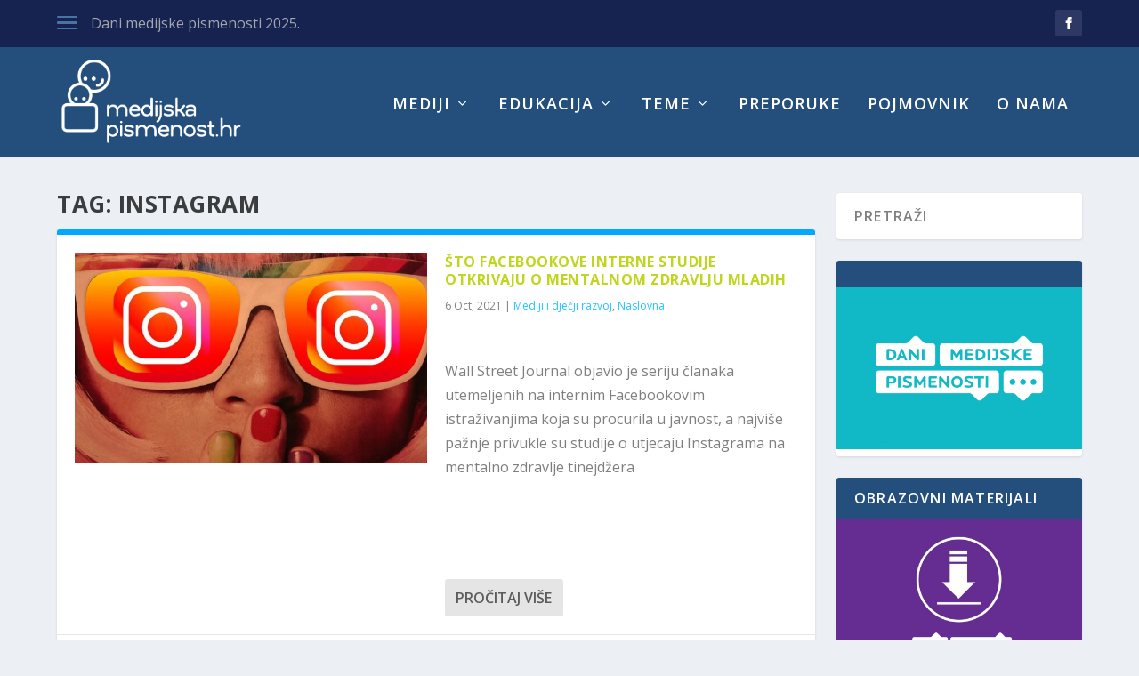

--- FILE ---
content_type: text/html; charset=UTF-8
request_url: https://www.medijskapismenost.hr/oznaka/instagram/
body_size: 80954
content:
<!DOCTYPE html>
<!--[if IE 6]>
<html id="ie6" dir="ltr" lang="en-US" xmlns:fb="https://www.facebook.com/2008/fbml" xmlns:addthis="https://www.addthis.com/help/api-spec"  prefix="og: https://ogp.me/ns#">
<![endif]-->
<!--[if IE 7]>
<html id="ie7" dir="ltr" lang="en-US" xmlns:fb="https://www.facebook.com/2008/fbml" xmlns:addthis="https://www.addthis.com/help/api-spec"  prefix="og: https://ogp.me/ns#">
<![endif]-->
<!--[if IE 8]>
<html id="ie8" dir="ltr" lang="en-US" xmlns:fb="https://www.facebook.com/2008/fbml" xmlns:addthis="https://www.addthis.com/help/api-spec"  prefix="og: https://ogp.me/ns#">
<![endif]-->
<!--[if !(IE 6) | !(IE 7) | !(IE 8)  ]><!-->
<html dir="ltr" lang="en-US" xmlns:fb="https://www.facebook.com/2008/fbml" xmlns:addthis="https://www.addthis.com/help/api-spec"  prefix="og: https://ogp.me/ns#">
<!--<![endif]-->
<head>
	<meta charset="UTF-8" />
			
	<meta http-equiv="X-UA-Compatible" content="IE=edge">
	<link rel="pingback" href="https://www.medijskapismenost.hr/xmlrpc.php" />

		<!--[if lt IE 9]>
	<script src="https://www.medijskapismenost.hr/wp-content/themes/Extra/scripts/ext/html5.js" type="text/javascript"></script>
	<![endif]-->

	<script type="text/javascript">
		document.documentElement.className = 'js';
	</script>

	<script>var et_site_url='https://www.medijskapismenost.hr';var et_post_id='global';function et_core_page_resource_fallback(a,b){"undefined"===typeof b&&(b=a.sheet.cssRules&&0===a.sheet.cssRules.length);b&&(a.onerror=null,a.onload=null,a.href?a.href=et_site_url+"/?et_core_page_resource="+a.id+et_post_id:a.src&&(a.src=et_site_url+"/?et_core_page_resource="+a.id+et_post_id))}
</script>
		<!-- All in One SEO 4.5.8 - aioseo.com -->
		<meta name="robots" content="max-image-preview:large" />
		<link rel="canonical" href="https://www.medijskapismenost.hr/oznaka/instagram/" />
		<link rel="next" href="https://www.medijskapismenost.hr/oznaka/instagram/page/2/" />
		<meta name="generator" content="All in One SEO (AIOSEO) 4.5.8" />
		<script type="application/ld+json" class="aioseo-schema">
			{"@context":"https:\/\/schema.org","@graph":[{"@type":"BreadcrumbList","@id":"https:\/\/www.medijskapismenost.hr\/oznaka\/instagram\/#breadcrumblist","itemListElement":[{"@type":"ListItem","@id":"https:\/\/www.medijskapismenost.hr\/#listItem","position":1,"name":"Home","item":"https:\/\/www.medijskapismenost.hr\/","nextItem":"https:\/\/www.medijskapismenost.hr\/oznaka\/instagram\/#listItem"},{"@type":"ListItem","@id":"https:\/\/www.medijskapismenost.hr\/oznaka\/instagram\/#listItem","position":2,"name":"Instagram","previousItem":"https:\/\/www.medijskapismenost.hr\/#listItem"}]},{"@type":"CollectionPage","@id":"https:\/\/www.medijskapismenost.hr\/oznaka\/instagram\/#collectionpage","url":"https:\/\/www.medijskapismenost.hr\/oznaka\/instagram\/","name":"Instagram - Medijska pismenost","inLanguage":"en-US","isPartOf":{"@id":"https:\/\/www.medijskapismenost.hr\/#website"},"breadcrumb":{"@id":"https:\/\/www.medijskapismenost.hr\/oznaka\/instagram\/#breadcrumblist"}},{"@type":"Organization","@id":"https:\/\/www.medijskapismenost.hr\/#organization","name":"Medijska pismenost","url":"https:\/\/www.medijskapismenost.hr\/"},{"@type":"WebSite","@id":"https:\/\/www.medijskapismenost.hr\/#website","url":"https:\/\/www.medijskapismenost.hr\/","name":"Medijska pismenost","inLanguage":"en-US","publisher":{"@id":"https:\/\/www.medijskapismenost.hr\/#organization"}}]}
		</script>
		<!-- All in One SEO -->


	<!-- This site is optimized with the Yoast SEO plugin v20.3 - https://yoast.com/wordpress/plugins/seo/ -->
	<title>Instagram - Medijska pismenost</title>
	<link rel="canonical" href="https://www.medijskapismenost.hr/oznaka/instagram/" />
	<link rel="next" href="https://www.medijskapismenost.hr/oznaka/instagram/page/2/" />
	<meta property="og:locale" content="en_US" />
	<meta property="og:type" content="article" />
	<meta property="og:title" content="Instagram Archives - Medijska pismenost" />
	<meta property="og:url" content="https://www.medijskapismenost.hr/oznaka/instagram/" />
	<meta property="og:site_name" content="Medijska pismenost" />
	<meta name="twitter:card" content="summary_large_image" />
	<script type="application/ld+json" class="yoast-schema-graph">{"@context":"https://schema.org","@graph":[{"@type":"CollectionPage","@id":"https://www.medijskapismenost.hr/oznaka/instagram/","url":"https://www.medijskapismenost.hr/oznaka/instagram/","name":"Instagram Archives - Medijska pismenost","isPartOf":{"@id":"https://www.medijskapismenost.hr/#website"},"primaryImageOfPage":{"@id":"https://www.medijskapismenost.hr/oznaka/instagram/#primaryimage"},"image":{"@id":"https://www.medijskapismenost.hr/oznaka/instagram/#primaryimage"},"thumbnailUrl":"https://www.medijskapismenost.hr/wp-content/uploads/2021/10/medijska-pismenost-instagram-mentalno-zdravlje.jpg","breadcrumb":{"@id":"https://www.medijskapismenost.hr/oznaka/instagram/#breadcrumb"},"inLanguage":"en-US"},{"@type":"ImageObject","inLanguage":"en-US","@id":"https://www.medijskapismenost.hr/oznaka/instagram/#primaryimage","url":"https://www.medijskapismenost.hr/wp-content/uploads/2021/10/medijska-pismenost-instagram-mentalno-zdravlje.jpg","contentUrl":"https://www.medijskapismenost.hr/wp-content/uploads/2021/10/medijska-pismenost-instagram-mentalno-zdravlje.jpg","width":960,"height":640},{"@type":"BreadcrumbList","@id":"https://www.medijskapismenost.hr/oznaka/instagram/#breadcrumb","itemListElement":[{"@type":"ListItem","position":1,"name":"Home","item":"https://www.medijskapismenost.hr/"},{"@type":"ListItem","position":2,"name":"Instagram"}]},{"@type":"WebSite","@id":"https://www.medijskapismenost.hr/#website","url":"https://www.medijskapismenost.hr/","name":"Medijska pismenost","description":"","potentialAction":[{"@type":"SearchAction","target":{"@type":"EntryPoint","urlTemplate":"https://www.medijskapismenost.hr/?s={search_term_string}"},"query-input":"required name=search_term_string"}],"inLanguage":"en-US"}]}</script>
	<!-- / Yoast SEO plugin. -->


<link rel='dns-prefetch' href='//fonts.googleapis.com' />
<link rel='dns-prefetch' href='//use.fontawesome.com' />
<link rel="alternate" type="application/rss+xml" title="Medijska pismenost &raquo; Feed" href="https://www.medijskapismenost.hr/feed/" />
<link rel="alternate" type="application/rss+xml" title="Medijska pismenost &raquo; Comments Feed" href="https://www.medijskapismenost.hr/comments/feed/" />
<link rel="alternate" type="application/rss+xml" title="Medijska pismenost &raquo; Instagram Tag Feed" href="https://www.medijskapismenost.hr/oznaka/instagram/feed/" />
		<!-- This site uses the Google Analytics by ExactMetrics plugin v7.13.1 - Using Analytics tracking - https://www.exactmetrics.com/ -->
							<script src="//www.googletagmanager.com/gtag/js?id=UA-77078842-1"  data-cfasync="false" data-wpfc-render="false" type="text/javascript" async></script>
			<script data-cfasync="false" data-wpfc-render="false" type="text/javascript">
				var em_version = '7.13.1';
				var em_track_user = true;
				var em_no_track_reason = '';
				
								var disableStrs = [
															'ga-disable-UA-77078842-1',
									];

				/* Function to detect opted out users */
				function __gtagTrackerIsOptedOut() {
					for (var index = 0; index < disableStrs.length; index++) {
						if (document.cookie.indexOf(disableStrs[index] + '=true') > -1) {
							return true;
						}
					}

					return false;
				}

				/* Disable tracking if the opt-out cookie exists. */
				if (__gtagTrackerIsOptedOut()) {
					for (var index = 0; index < disableStrs.length; index++) {
						window[disableStrs[index]] = true;
					}
				}

				/* Opt-out function */
				function __gtagTrackerOptout() {
					for (var index = 0; index < disableStrs.length; index++) {
						document.cookie = disableStrs[index] + '=true; expires=Thu, 31 Dec 2099 23:59:59 UTC; path=/';
						window[disableStrs[index]] = true;
					}
				}

				if ('undefined' === typeof gaOptout) {
					function gaOptout() {
						__gtagTrackerOptout();
					}
				}
								window.dataLayer = window.dataLayer || [];

				window.ExactMetricsDualTracker = {
					helpers: {},
					trackers: {},
				};
				if (em_track_user) {
					function __gtagDataLayer() {
						dataLayer.push(arguments);
					}

					function __gtagTracker(type, name, parameters) {
						if (!parameters) {
							parameters = {};
						}

						if (parameters.send_to) {
							__gtagDataLayer.apply(null, arguments);
							return;
						}

						if (type === 'event') {
							
														parameters.send_to = exactmetrics_frontend.ua;
							__gtagDataLayer(type, name, parameters);
													} else {
							__gtagDataLayer.apply(null, arguments);
						}
					}

					__gtagTracker('js', new Date());
					__gtagTracker('set', {
						'developer_id.dNDMyYj': true,
											});
															__gtagTracker('config', 'UA-77078842-1', {"forceSSL":"true"} );
										window.gtag = __gtagTracker;										(function () {
						/* https://developers.google.com/analytics/devguides/collection/analyticsjs/ */
						/* ga and __gaTracker compatibility shim. */
						var noopfn = function () {
							return null;
						};
						var newtracker = function () {
							return new Tracker();
						};
						var Tracker = function () {
							return null;
						};
						var p = Tracker.prototype;
						p.get = noopfn;
						p.set = noopfn;
						p.send = function () {
							var args = Array.prototype.slice.call(arguments);
							args.unshift('send');
							__gaTracker.apply(null, args);
						};
						var __gaTracker = function () {
							var len = arguments.length;
							if (len === 0) {
								return;
							}
							var f = arguments[len - 1];
							if (typeof f !== 'object' || f === null || typeof f.hitCallback !== 'function') {
								if ('send' === arguments[0]) {
									var hitConverted, hitObject = false, action;
									if ('event' === arguments[1]) {
										if ('undefined' !== typeof arguments[3]) {
											hitObject = {
												'eventAction': arguments[3],
												'eventCategory': arguments[2],
												'eventLabel': arguments[4],
												'value': arguments[5] ? arguments[5] : 1,
											}
										}
									}
									if ('pageview' === arguments[1]) {
										if ('undefined' !== typeof arguments[2]) {
											hitObject = {
												'eventAction': 'page_view',
												'page_path': arguments[2],
											}
										}
									}
									if (typeof arguments[2] === 'object') {
										hitObject = arguments[2];
									}
									if (typeof arguments[5] === 'object') {
										Object.assign(hitObject, arguments[5]);
									}
									if ('undefined' !== typeof arguments[1].hitType) {
										hitObject = arguments[1];
										if ('pageview' === hitObject.hitType) {
											hitObject.eventAction = 'page_view';
										}
									}
									if (hitObject) {
										action = 'timing' === arguments[1].hitType ? 'timing_complete' : hitObject.eventAction;
										hitConverted = mapArgs(hitObject);
										__gtagTracker('event', action, hitConverted);
									}
								}
								return;
							}

							function mapArgs(args) {
								var arg, hit = {};
								var gaMap = {
									'eventCategory': 'event_category',
									'eventAction': 'event_action',
									'eventLabel': 'event_label',
									'eventValue': 'event_value',
									'nonInteraction': 'non_interaction',
									'timingCategory': 'event_category',
									'timingVar': 'name',
									'timingValue': 'value',
									'timingLabel': 'event_label',
									'page': 'page_path',
									'location': 'page_location',
									'title': 'page_title',
								};
								for (arg in args) {
																		if (!(!args.hasOwnProperty(arg) || !gaMap.hasOwnProperty(arg))) {
										hit[gaMap[arg]] = args[arg];
									} else {
										hit[arg] = args[arg];
									}
								}
								return hit;
							}

							try {
								f.hitCallback();
							} catch (ex) {
							}
						};
						__gaTracker.create = newtracker;
						__gaTracker.getByName = newtracker;
						__gaTracker.getAll = function () {
							return [];
						};
						__gaTracker.remove = noopfn;
						__gaTracker.loaded = true;
						window['__gaTracker'] = __gaTracker;
					})();
									} else {
										console.log("");
					(function () {
						function __gtagTracker() {
							return null;
						}

						window['__gtagTracker'] = __gtagTracker;
						window['gtag'] = __gtagTracker;
					})();
									}
			</script>
				<!-- / Google Analytics by ExactMetrics -->
				<!-- This site uses the Google Analytics by MonsterInsights plugin v9.11.0 - Using Analytics tracking - https://www.monsterinsights.com/ -->
							<script src="//www.googletagmanager.com/gtag/js?id=G-KB8MEN4QVD"  data-cfasync="false" data-wpfc-render="false" type="text/javascript" async></script>
			<script data-cfasync="false" data-wpfc-render="false" type="text/javascript">
				var mi_version = '9.11.0';
				var mi_track_user = true;
				var mi_no_track_reason = '';
								var MonsterInsightsDefaultLocations = {"page_location":"https:\/\/www.medijskapismenost.hr\/oznaka\/instagram\/"};
								if ( typeof MonsterInsightsPrivacyGuardFilter === 'function' ) {
					var MonsterInsightsLocations = (typeof MonsterInsightsExcludeQuery === 'object') ? MonsterInsightsPrivacyGuardFilter( MonsterInsightsExcludeQuery ) : MonsterInsightsPrivacyGuardFilter( MonsterInsightsDefaultLocations );
				} else {
					var MonsterInsightsLocations = (typeof MonsterInsightsExcludeQuery === 'object') ? MonsterInsightsExcludeQuery : MonsterInsightsDefaultLocations;
				}

								var disableStrs = [
										'ga-disable-G-KB8MEN4QVD',
									];

				/* Function to detect opted out users */
				function __gtagTrackerIsOptedOut() {
					for (var index = 0; index < disableStrs.length; index++) {
						if (document.cookie.indexOf(disableStrs[index] + '=true') > -1) {
							return true;
						}
					}

					return false;
				}

				/* Disable tracking if the opt-out cookie exists. */
				if (__gtagTrackerIsOptedOut()) {
					for (var index = 0; index < disableStrs.length; index++) {
						window[disableStrs[index]] = true;
					}
				}

				/* Opt-out function */
				function __gtagTrackerOptout() {
					for (var index = 0; index < disableStrs.length; index++) {
						document.cookie = disableStrs[index] + '=true; expires=Thu, 31 Dec 2099 23:59:59 UTC; path=/';
						window[disableStrs[index]] = true;
					}
				}

				if ('undefined' === typeof gaOptout) {
					function gaOptout() {
						__gtagTrackerOptout();
					}
				}
								window.dataLayer = window.dataLayer || [];

				window.MonsterInsightsDualTracker = {
					helpers: {},
					trackers: {},
				};
				if (mi_track_user) {
					function __gtagDataLayer() {
						dataLayer.push(arguments);
					}

					function __gtagTracker(type, name, parameters) {
						if (!parameters) {
							parameters = {};
						}

						if (parameters.send_to) {
							__gtagDataLayer.apply(null, arguments);
							return;
						}

						if (type === 'event') {
														parameters.send_to = monsterinsights_frontend.v4_id;
							var hookName = name;
							if (typeof parameters['event_category'] !== 'undefined') {
								hookName = parameters['event_category'] + ':' + name;
							}

							if (typeof MonsterInsightsDualTracker.trackers[hookName] !== 'undefined') {
								MonsterInsightsDualTracker.trackers[hookName](parameters);
							} else {
								__gtagDataLayer('event', name, parameters);
							}
							
						} else {
							__gtagDataLayer.apply(null, arguments);
						}
					}

					__gtagTracker('js', new Date());
					__gtagTracker('set', {
						'developer_id.dZGIzZG': true,
											});
					if ( MonsterInsightsLocations.page_location ) {
						__gtagTracker('set', MonsterInsightsLocations);
					}
										__gtagTracker('config', 'G-KB8MEN4QVD', {"forceSSL":"true","link_attribution":"true"} );
										window.gtag = __gtagTracker;										(function () {
						/* https://developers.google.com/analytics/devguides/collection/analyticsjs/ */
						/* ga and __gaTracker compatibility shim. */
						var noopfn = function () {
							return null;
						};
						var newtracker = function () {
							return new Tracker();
						};
						var Tracker = function () {
							return null;
						};
						var p = Tracker.prototype;
						p.get = noopfn;
						p.set = noopfn;
						p.send = function () {
							var args = Array.prototype.slice.call(arguments);
							args.unshift('send');
							__gaTracker.apply(null, args);
						};
						var __gaTracker = function () {
							var len = arguments.length;
							if (len === 0) {
								return;
							}
							var f = arguments[len - 1];
							if (typeof f !== 'object' || f === null || typeof f.hitCallback !== 'function') {
								if ('send' === arguments[0]) {
									var hitConverted, hitObject = false, action;
									if ('event' === arguments[1]) {
										if ('undefined' !== typeof arguments[3]) {
											hitObject = {
												'eventAction': arguments[3],
												'eventCategory': arguments[2],
												'eventLabel': arguments[4],
												'value': arguments[5] ? arguments[5] : 1,
											}
										}
									}
									if ('pageview' === arguments[1]) {
										if ('undefined' !== typeof arguments[2]) {
											hitObject = {
												'eventAction': 'page_view',
												'page_path': arguments[2],
											}
										}
									}
									if (typeof arguments[2] === 'object') {
										hitObject = arguments[2];
									}
									if (typeof arguments[5] === 'object') {
										Object.assign(hitObject, arguments[5]);
									}
									if ('undefined' !== typeof arguments[1].hitType) {
										hitObject = arguments[1];
										if ('pageview' === hitObject.hitType) {
											hitObject.eventAction = 'page_view';
										}
									}
									if (hitObject) {
										action = 'timing' === arguments[1].hitType ? 'timing_complete' : hitObject.eventAction;
										hitConverted = mapArgs(hitObject);
										__gtagTracker('event', action, hitConverted);
									}
								}
								return;
							}

							function mapArgs(args) {
								var arg, hit = {};
								var gaMap = {
									'eventCategory': 'event_category',
									'eventAction': 'event_action',
									'eventLabel': 'event_label',
									'eventValue': 'event_value',
									'nonInteraction': 'non_interaction',
									'timingCategory': 'event_category',
									'timingVar': 'name',
									'timingValue': 'value',
									'timingLabel': 'event_label',
									'page': 'page_path',
									'location': 'page_location',
									'title': 'page_title',
									'referrer' : 'page_referrer',
								};
								for (arg in args) {
																		if (!(!args.hasOwnProperty(arg) || !gaMap.hasOwnProperty(arg))) {
										hit[gaMap[arg]] = args[arg];
									} else {
										hit[arg] = args[arg];
									}
								}
								return hit;
							}

							try {
								f.hitCallback();
							} catch (ex) {
							}
						};
						__gaTracker.create = newtracker;
						__gaTracker.getByName = newtracker;
						__gaTracker.getAll = function () {
							return [];
						};
						__gaTracker.remove = noopfn;
						__gaTracker.loaded = true;
						window['__gaTracker'] = __gaTracker;
					})();
									} else {
										console.log("");
					(function () {
						function __gtagTracker() {
							return null;
						}

						window['__gtagTracker'] = __gtagTracker;
						window['gtag'] = __gtagTracker;
					})();
									}
			</script>
							<!-- / Google Analytics by MonsterInsights -->
		<script type="text/javascript">
window._wpemojiSettings = {"baseUrl":"https:\/\/s.w.org\/images\/core\/emoji\/14.0.0\/72x72\/","ext":".png","svgUrl":"https:\/\/s.w.org\/images\/core\/emoji\/14.0.0\/svg\/","svgExt":".svg","source":{"concatemoji":"https:\/\/www.medijskapismenost.hr\/wp-includes\/js\/wp-emoji-release.min.js?ver=6.1.9"}};
/*! This file is auto-generated */
!function(e,a,t){var n,r,o,i=a.createElement("canvas"),p=i.getContext&&i.getContext("2d");function s(e,t){var a=String.fromCharCode,e=(p.clearRect(0,0,i.width,i.height),p.fillText(a.apply(this,e),0,0),i.toDataURL());return p.clearRect(0,0,i.width,i.height),p.fillText(a.apply(this,t),0,0),e===i.toDataURL()}function c(e){var t=a.createElement("script");t.src=e,t.defer=t.type="text/javascript",a.getElementsByTagName("head")[0].appendChild(t)}for(o=Array("flag","emoji"),t.supports={everything:!0,everythingExceptFlag:!0},r=0;r<o.length;r++)t.supports[o[r]]=function(e){if(p&&p.fillText)switch(p.textBaseline="top",p.font="600 32px Arial",e){case"flag":return s([127987,65039,8205,9895,65039],[127987,65039,8203,9895,65039])?!1:!s([55356,56826,55356,56819],[55356,56826,8203,55356,56819])&&!s([55356,57332,56128,56423,56128,56418,56128,56421,56128,56430,56128,56423,56128,56447],[55356,57332,8203,56128,56423,8203,56128,56418,8203,56128,56421,8203,56128,56430,8203,56128,56423,8203,56128,56447]);case"emoji":return!s([129777,127995,8205,129778,127999],[129777,127995,8203,129778,127999])}return!1}(o[r]),t.supports.everything=t.supports.everything&&t.supports[o[r]],"flag"!==o[r]&&(t.supports.everythingExceptFlag=t.supports.everythingExceptFlag&&t.supports[o[r]]);t.supports.everythingExceptFlag=t.supports.everythingExceptFlag&&!t.supports.flag,t.DOMReady=!1,t.readyCallback=function(){t.DOMReady=!0},t.supports.everything||(n=function(){t.readyCallback()},a.addEventListener?(a.addEventListener("DOMContentLoaded",n,!1),e.addEventListener("load",n,!1)):(e.attachEvent("onload",n),a.attachEvent("onreadystatechange",function(){"complete"===a.readyState&&t.readyCallback()})),(e=t.source||{}).concatemoji?c(e.concatemoji):e.wpemoji&&e.twemoji&&(c(e.twemoji),c(e.wpemoji)))}(window,document,window._wpemojiSettings);
</script>
<meta content="Extra v.2.0.105" name="generator"/><style type="text/css">
img.wp-smiley,
img.emoji {
	display: inline !important;
	border: none !important;
	box-shadow: none !important;
	height: 1em !important;
	width: 1em !important;
	margin: 0 0.07em !important;
	vertical-align: -0.1em !important;
	background: none !important;
	padding: 0 !important;
}
</style>
	<link rel='stylesheet' id='awsm-ead-public-css' href='https://www.medijskapismenost.hr/wp-content/plugins/embed-any-document/css/embed-public.min.css?ver=2.7.2' type='text/css' media='all' />
<link rel='stylesheet' id='jquery-ui-css' href='https://www.medijskapismenost.hr/wp-content/plugins/accordions/assets/frontend/css/jquery-ui.css?ver=6.1.9' type='text/css' media='all' />
<link rel='stylesheet' id='accordions_style-css' href='https://www.medijskapismenost.hr/wp-content/plugins/accordions/assets/frontend/css/style.css?ver=6.1.9' type='text/css' media='all' />
<link rel='stylesheet' id='accordions_themes.style-css' href='https://www.medijskapismenost.hr/wp-content/plugins/accordions/assets/global/css/themes.style.css?ver=6.1.9' type='text/css' media='all' />
<link rel='stylesheet' id='accordions_themes.Tabs.style-css' href='https://www.medijskapismenost.hr/wp-content/plugins/accordions/assets/global/css/themesTabs.style.css?ver=6.1.9' type='text/css' media='all' />
<link rel='stylesheet' id='font-awesome-css' href='https://www.medijskapismenost.hr/wp-content/plugins/accordions/assets/global/css/font-awesome.css?ver=6.1.9' type='text/css' media='all' />
<link rel='stylesheet' id='contact-form-7-css' href='https://www.medijskapismenost.hr/wp-content/plugins/contact-form-7/includes/css/styles.css?ver=5.7.4' type='text/css' media='all' />
<link rel='stylesheet' id='smls-fontawesome-style-css' href='https://www.medijskapismenost.hr/wp-content/plugins/smart-logo-showcase-lite/css/font-awesome.min.css?ver=1.1.2' type='text/css' media='all' />
<link rel='stylesheet' id='smls-google-fonts-sans-css' href='https://fonts.googleapis.com/css?family=Open+Sans%3A400%2C300%2C600%2C700%2C800&#038;ver=6.1.9' type='text/css' media='all' />
<link rel='stylesheet' id='smls-google-fonts-roboto-css' href='https://fonts.googleapis.com/css?family=Roboto%3A400%2C300italic%2C400italic%2C500%2C500italic%2C700%2C700italic%2C900italic%2C900&#038;ver=6.1.9' type='text/css' media='all' />
<link rel='stylesheet' id='smls-google-fonts-lato-css' href='https://fonts.googleapis.com/css?family=Lato%3A400%2C300italic%2C400italic%2C700%2C700italic%2C900italic%2C900&#038;ver=6.1.9' type='text/css' media='all' />
<link rel='stylesheet' id='smls-google-fonts-montserrat-css' href='https://fonts.googleapis.com/css?family=Montserrat%3A400%2C700&#038;ver=6.1.9' type='text/css' media='all' />
<link rel='stylesheet' id='smls-google-fonts-merriweather-css' href='https://fonts.googleapis.com/css?family=Merriweather+Sans%3A300%2C400%2C700%2C800+Sans%3A300%2C400%2C700&#038;ver=6.1.9' type='text/css' media='all' />
<link rel='stylesheet' id='smls-google-fonts-droid-css' href='https://fonts.googleapis.com/css?family=Droid+Sans%3A400%2C700&#038;ver=6.1.9' type='text/css' media='all' />
<link rel='stylesheet' id='smls-google-fonts-oxygen-css' href='https://fonts.googleapis.com/css?family=Oxygen%3A300%2C400%2C700&#038;ver=6.1.9' type='text/css' media='all' />
<link rel='stylesheet' id='smls-google-fonts-raleway-css' href='https://fonts.googleapis.com/css?family=Raleway%3A100%2C200%2C300%2C400%2C500%2C600%2C700%2C800%2C900&#038;ver=6.1.9' type='text/css' media='all' />
<link rel='stylesheet' id='smls-owl-style-css' href='https://www.medijskapismenost.hr/wp-content/plugins/smart-logo-showcase-lite/css/owl.carousel.css?ver=1.1.2' type='text/css' media='all' />
<link rel='stylesheet' id='smls-tooltip-style-css' href='https://www.medijskapismenost.hr/wp-content/plugins/smart-logo-showcase-lite/css/tooltipster.bundle.css?ver=1.1.2' type='text/css' media='all' />
<link rel='stylesheet' id='smls-frontend-style-css' href='https://www.medijskapismenost.hr/wp-content/plugins/smart-logo-showcase-lite/css/smls-frontend-style.css?ver=1.1.2' type='text/css' media='all' />
<link rel='stylesheet' id='smls-responsive-style-css' href='https://www.medijskapismenost.hr/wp-content/plugins/smart-logo-showcase-lite/css/smls-responsive.css?ver=1.1.2' type='text/css' media='all' />
<link rel='stylesheet' id='default-icon-styles-css' href='https://www.medijskapismenost.hr/wp-content/plugins/svg-vector-icon-plugin/public/../admin/css/wordpress-svg-icon-plugin-style.min.css?ver=6.1.9' type='text/css' media='all' />
<link rel='stylesheet' id='wp-polls-css' href='https://www.medijskapismenost.hr/wp-content/plugins/wp-polls/polls-css.css?ver=2.77.0' type='text/css' media='all' />
<style id='wp-polls-inline-css' type='text/css'>
.wp-polls .pollbar {
	margin: 1px;
	font-size: 6px;
	line-height: 8px;
	height: 8px;
	background-image: url('https://www.medijskapismenost.hr/wp-content/plugins/wp-polls/images/default/pollbg.gif');
	border: 1px solid #c8c8c8;
}

</style>
<link rel='stylesheet' id='extra-fonts-css' href='https://fonts.googleapis.com/css?family=Open+Sans:300italic,400italic,600italic,700italic,800italic,400,300,600,700,800&#038;subset=latin,latin-ext' type='text/css' media='all' />
<link rel='stylesheet' id='extra-style-css' href='https://www.medijskapismenost.hr/wp-content/themes/Extra/style.css?ver=2.0.105' type='text/css' media='all' />
<link rel='stylesheet' id='bfa-font-awesome-css' href='https://use.fontawesome.com/releases/v5.15.4/css/all.css?ver=2.0.3' type='text/css' media='all' />
<link rel='stylesheet' id='bfa-font-awesome-v4-shim-css' href='https://use.fontawesome.com/releases/v5.15.4/css/v4-shims.css?ver=2.0.3' type='text/css' media='all' />
<style id='bfa-font-awesome-v4-shim-inline-css' type='text/css'>

			@font-face {
				font-family: 'FontAwesome';
				src: url('https://use.fontawesome.com/releases/v5.15.4/webfonts/fa-brands-400.eot'),
				url('https://use.fontawesome.com/releases/v5.15.4/webfonts/fa-brands-400.eot?#iefix') format('embedded-opentype'),
				url('https://use.fontawesome.com/releases/v5.15.4/webfonts/fa-brands-400.woff2') format('woff2'),
				url('https://use.fontawesome.com/releases/v5.15.4/webfonts/fa-brands-400.woff') format('woff'),
				url('https://use.fontawesome.com/releases/v5.15.4/webfonts/fa-brands-400.ttf') format('truetype'),
				url('https://use.fontawesome.com/releases/v5.15.4/webfonts/fa-brands-400.svg#fontawesome') format('svg');
			}

			@font-face {
				font-family: 'FontAwesome';
				src: url('https://use.fontawesome.com/releases/v5.15.4/webfonts/fa-solid-900.eot'),
				url('https://use.fontawesome.com/releases/v5.15.4/webfonts/fa-solid-900.eot?#iefix') format('embedded-opentype'),
				url('https://use.fontawesome.com/releases/v5.15.4/webfonts/fa-solid-900.woff2') format('woff2'),
				url('https://use.fontawesome.com/releases/v5.15.4/webfonts/fa-solid-900.woff') format('woff'),
				url('https://use.fontawesome.com/releases/v5.15.4/webfonts/fa-solid-900.ttf') format('truetype'),
				url('https://use.fontawesome.com/releases/v5.15.4/webfonts/fa-solid-900.svg#fontawesome') format('svg');
			}

			@font-face {
				font-family: 'FontAwesome';
				src: url('https://use.fontawesome.com/releases/v5.15.4/webfonts/fa-regular-400.eot'),
				url('https://use.fontawesome.com/releases/v5.15.4/webfonts/fa-regular-400.eot?#iefix') format('embedded-opentype'),
				url('https://use.fontawesome.com/releases/v5.15.4/webfonts/fa-regular-400.woff2') format('woff2'),
				url('https://use.fontawesome.com/releases/v5.15.4/webfonts/fa-regular-400.woff') format('woff'),
				url('https://use.fontawesome.com/releases/v5.15.4/webfonts/fa-regular-400.ttf') format('truetype'),
				url('https://use.fontawesome.com/releases/v5.15.4/webfonts/fa-regular-400.svg#fontawesome') format('svg');
				unicode-range: U+F004-F005,U+F007,U+F017,U+F022,U+F024,U+F02E,U+F03E,U+F044,U+F057-F059,U+F06E,U+F070,U+F075,U+F07B-F07C,U+F080,U+F086,U+F089,U+F094,U+F09D,U+F0A0,U+F0A4-F0A7,U+F0C5,U+F0C7-F0C8,U+F0E0,U+F0EB,U+F0F3,U+F0F8,U+F0FE,U+F111,U+F118-F11A,U+F11C,U+F133,U+F144,U+F146,U+F14A,U+F14D-F14E,U+F150-F152,U+F15B-F15C,U+F164-F165,U+F185-F186,U+F191-F192,U+F1AD,U+F1C1-F1C9,U+F1CD,U+F1D8,U+F1E3,U+F1EA,U+F1F6,U+F1F9,U+F20A,U+F247-F249,U+F24D,U+F254-F25B,U+F25D,U+F267,U+F271-F274,U+F279,U+F28B,U+F28D,U+F2B5-F2B6,U+F2B9,U+F2BB,U+F2BD,U+F2C1-F2C2,U+F2D0,U+F2D2,U+F2DC,U+F2ED,U+F328,U+F358-F35B,U+F3A5,U+F3D1,U+F410,U+F4AD;
			}
		
</style>
<link rel='stylesheet' id='addthis_all_pages-css' href='https://www.medijskapismenost.hr/wp-content/plugins/addthis/frontend/build/addthis_wordpress_public.min.css?ver=6.1.9' type='text/css' media='all' />
<link rel='stylesheet' id='dashicons-css' href='https://www.medijskapismenost.hr/wp-includes/css/dashicons.min.css?ver=6.1.9' type='text/css' media='all' />
<script type='text/javascript' src='https://www.medijskapismenost.hr/wp-content/plugins/google-analytics-dashboard-for-wp/assets/js/frontend-gtag.min.js?ver=7.13.1' id='exactmetrics-frontend-script-js'></script>
<script data-cfasync="false" data-wpfc-render="false" type="text/javascript" id='exactmetrics-frontend-script-js-extra'>/* <![CDATA[ */
var exactmetrics_frontend = {"js_events_tracking":"true","download_extensions":"zip,mp3,mpeg,pdf,docx,pptx,xlsx,rar,pdf","inbound_paths":"[{\"path\":\"\\\/go\\\/\",\"label\":\"affiliate\"},{\"path\":\"\\\/recommend\\\/\",\"label\":\"affiliate\"}]","home_url":"https:\/\/www.medijskapismenost.hr","hash_tracking":"false","ua":"UA-77078842-1","v4_id":""};/* ]]> */
</script>
<script type='text/javascript' src='https://www.medijskapismenost.hr/wp-content/plugins/google-analytics-for-wordpress/assets/js/frontend-gtag.min.js?ver=9.11.0' id='monsterinsights-frontend-script-js'></script>
<script data-cfasync="false" data-wpfc-render="false" type="text/javascript" id='monsterinsights-frontend-script-js-extra'>/* <![CDATA[ */
var monsterinsights_frontend = {"js_events_tracking":"true","download_extensions":"doc,pdf,ppt,zip,xls,docx,pptx,xlsx","inbound_paths":"[{\"path\":\"\\\/go\\\/\",\"label\":\"affiliate\"},{\"path\":\"\\\/recommend\\\/\",\"label\":\"affiliate\"}]","home_url":"https:\/\/www.medijskapismenost.hr","hash_tracking":"false","v4_id":"G-KB8MEN4QVD"};/* ]]> */
</script>
<script type='text/javascript' src='https://www.medijskapismenost.hr/wp-includes/js/jquery/jquery.min.js?ver=3.6.1' id='jquery-core-js'></script>
<script type='text/javascript' src='https://www.medijskapismenost.hr/wp-includes/js/jquery/jquery-migrate.min.js?ver=3.3.2' id='jquery-migrate-js'></script>
<script type='text/javascript' src='https://www.medijskapismenost.hr/wp-content/plugins/accordions/assets/frontend/js/scripts.js?ver=6.1.9' id='accordions_js-js'></script>
<script type='text/javascript' src='https://www.medijskapismenost.hr/wp-content/plugins/smart-logo-showcase-lite/js/owl.carousel.js?ver=1.1.2' id='smls-owl-script-js'></script>
<script type='text/javascript' src='https://www.medijskapismenost.hr/wp-content/plugins/smart-logo-showcase-lite/js/tooltipster.bundle.js?ver=1.1.2' id='smls-tooltip-script-js'></script>
<script type='text/javascript' src='https://www.medijskapismenost.hr/wp-content/plugins/smart-logo-showcase-lite/js/smls-frontend-script.js?ver=1.1.2' id='smls-frontend-script-js'></script>
<link rel="https://api.w.org/" href="https://www.medijskapismenost.hr/wp-json/" /><link rel="alternate" type="application/json" href="https://www.medijskapismenost.hr/wp-json/wp/v2/tags/276" /><link rel="EditURI" type="application/rsd+xml" title="RSD" href="https://www.medijskapismenost.hr/xmlrpc.php?rsd" />
<link rel="wlwmanifest" type="application/wlwmanifest+xml" href="https://www.medijskapismenost.hr/wp-includes/wlwmanifest.xml" />
<meta name="generator" content="WordPress 6.1.9" />
<meta name="viewport" content="width=device-width, initial-scale=1.0, maximum-scale=1.0, user-scalable=1" /><link rel="shortcut icon" href="https://www.medijskapismenost.hr/wp-content/uploads/2016/07/Logo1-1.png" /><meta name="generator" content="Powered by Slider Revolution 6.6.11 - responsive, Mobile-Friendly Slider Plugin for WordPress with comfortable drag and drop interface." />
<script type="text/javascript">
(function($){
$(document).ready(function() {
$('.et_pb_widget .search-field').attr('placeholder','Pretraži');
$('p.share-title').text('Podijeli');
$('p#rate-title').text('Ocjeni');
$('.related-posts-header h3').text('Vezani članci');
$('.search-results h1').text('Rezultati pretrage');
$('.nopost').text('Nema članaka za zadani upit');
});
})(jQuery)
</script>

<script type="text/javascript">
jQuery( document ).ready(function() {
jQuery(".read-more-button").text("Pročitaj više");});
</script>

<script src="https://www.google.com/recaptcha/api.js" async defer></script>

<script>
jQuery(document).ready(function() {
  var downloadButton = jQuery('.et-download-button');
    
  downloadButton.each(function(index) {
    jQuery(this).attr('download', '');
  });
});
</script>

<script async defer src="https://maps.googleapis.com/maps/api/js?key=AIzaSyAX5H-YCvJ5eYV6yb-8wSDtDWuULKWwFBA&callback=initMap"
  type="text/javascript"></script>
<script>function setREVStartSize(e){
			//window.requestAnimationFrame(function() {
				window.RSIW = window.RSIW===undefined ? window.innerWidth : window.RSIW;
				window.RSIH = window.RSIH===undefined ? window.innerHeight : window.RSIH;
				try {
					var pw = document.getElementById(e.c).parentNode.offsetWidth,
						newh;
					pw = pw===0 || isNaN(pw) || (e.l=="fullwidth" || e.layout=="fullwidth") ? window.RSIW : pw;
					e.tabw = e.tabw===undefined ? 0 : parseInt(e.tabw);
					e.thumbw = e.thumbw===undefined ? 0 : parseInt(e.thumbw);
					e.tabh = e.tabh===undefined ? 0 : parseInt(e.tabh);
					e.thumbh = e.thumbh===undefined ? 0 : parseInt(e.thumbh);
					e.tabhide = e.tabhide===undefined ? 0 : parseInt(e.tabhide);
					e.thumbhide = e.thumbhide===undefined ? 0 : parseInt(e.thumbhide);
					e.mh = e.mh===undefined || e.mh=="" || e.mh==="auto" ? 0 : parseInt(e.mh,0);
					if(e.layout==="fullscreen" || e.l==="fullscreen")
						newh = Math.max(e.mh,window.RSIH);
					else{
						e.gw = Array.isArray(e.gw) ? e.gw : [e.gw];
						for (var i in e.rl) if (e.gw[i]===undefined || e.gw[i]===0) e.gw[i] = e.gw[i-1];
						e.gh = e.el===undefined || e.el==="" || (Array.isArray(e.el) && e.el.length==0)? e.gh : e.el;
						e.gh = Array.isArray(e.gh) ? e.gh : [e.gh];
						for (var i in e.rl) if (e.gh[i]===undefined || e.gh[i]===0) e.gh[i] = e.gh[i-1];
											
						var nl = new Array(e.rl.length),
							ix = 0,
							sl;
						e.tabw = e.tabhide>=pw ? 0 : e.tabw;
						e.thumbw = e.thumbhide>=pw ? 0 : e.thumbw;
						e.tabh = e.tabhide>=pw ? 0 : e.tabh;
						e.thumbh = e.thumbhide>=pw ? 0 : e.thumbh;
						for (var i in e.rl) nl[i] = e.rl[i]<window.RSIW ? 0 : e.rl[i];
						sl = nl[0];
						for (var i in nl) if (sl>nl[i] && nl[i]>0) { sl = nl[i]; ix=i;}
						var m = pw>(e.gw[ix]+e.tabw+e.thumbw) ? 1 : (pw-(e.tabw+e.thumbw)) / (e.gw[ix]);
						newh =  (e.gh[ix] * m) + (e.tabh + e.thumbh);
					}
					var el = document.getElementById(e.c);
					if (el!==null && el) el.style.height = newh+"px";
					el = document.getElementById(e.c+"_wrapper");
					if (el!==null && el) {
						el.style.height = newh+"px";
						el.style.display = "block";
					}
				} catch(e){
					console.log("Failure at Presize of Slider:" + e)
				}
			//});
		  };</script>
<link rel="stylesheet" id="et-extra-customizer-global-cached-inline-styles" href="https://www.medijskapismenost.hr/wp-content/cache/et/global/et-extra-customizer-global-17666921881286.min.css" onerror="et_core_page_resource_fallback(this, true)" onload="et_core_page_resource_fallback(this)" /></head>
<body class="archive tag tag-instagram tag-276 et_extra et_fixed_nav et_pb_gutters3 et_primary_nav_dropdown_animation_Default et_secondary_nav_dropdown_animation_fadeInTop with_sidebar with_sidebar_right et_includes_sidebar et_minified_js et_minified_css">
	<div id="page-container" class="page-container">
				<!-- Header -->
		<header class="header left-right">
						<!-- #top-header -->
			<div id="top-header" style="">
				<div class="container">

					<!-- Secondary Nav -->
											<div id="et-secondary-nav" class="et-trending">
						
							<!-- ET Trending -->
							<div id="et-trending">

								<!-- ET Trending Button -->
								<a id="et-trending-button" href="#" title="">
									<span></span>
									<span></span>
									<span></span>
								</a>

								<!-- ET Trending Label -->
								<h4 id="et-trending-label">
									TRENDING:								</h4>

								<!-- ET Trending Post Loop -->
								<div id='et-trending-container'>
																											<div id="et-trending-post-25683" class="et-trending-post et-trending-latest">
											<a href="https://www.medijskapismenost.hr/dani-medijske-pismenosti-2025/">Dani medijske pismenosti 2025.</a>
										</div>
																			<div id="et-trending-post-1873" class="et-trending-post">
											<a href="https://www.medijskapismenost.hr/medijskapismenost-hr-abeceda-za-21-stoljece/">Medijska pismenost &#8211; abeceda za 21. stoljeće</a>
										</div>
																			<div id="et-trending-post-17014" class="et-trending-post">
											<a href="https://www.medijskapismenost.hr/obrazovni-materijali-za-razvoj-medijske-pismenosti/">Obrazovni materijali za razvoj medijske pismenosti</a>
										</div>
																									</div>
							</div>
							
												</div>
					
					<!-- #et-info -->
					<div id="et-info">

						
						<!-- .et-extra-social-icons -->
						<ul class="et-extra-social-icons" style="">
																																														<li class="et-extra-social-icon facebook">
									<a href="https://www.facebook.com/medijskapismenost.hr/" class="et-extra-icon et-extra-icon-background-hover et-extra-icon-facebook"></a>
								</li>
																																																																																																																																																																																																																																																																																																																																																																																																																																																																																																																																																																																																																																																																	</ul>
						
						<!-- .et-top-search -->
						
						<!-- cart -->
											</div>
				</div><!-- /.container -->
			</div><!-- /#top-header -->

			
			<!-- Main Header -->
			<div id="main-header-wrapper">
				<div id="main-header" data-fixed-height="80">
					<div class="container">
					<!-- ET Ad -->
						
						
						<!-- Logo -->
						<a class="logo" href="https://www.medijskapismenost.hr/" data-fixed-height="94">
							<img src="https://www.medijskapismenost.hr/wp-content/uploads/2016/05/Logo1.png" alt="Medijska pismenost" id="logo" />
						</a>

						
						<!-- ET Navigation -->
						<div id="et-navigation" class="">
							<ul id="et-menu" class="nav"><li id="menu-item-74" class="menu-item menu-item-type-post_type menu-item-object-page menu-item-has-children menu-item-74"><a href="https://www.medijskapismenost.hr/mediji/">Mediji</a>
<ul class="sub-menu">
	<li id="menu-item-126" class="menu-item menu-item-type-post_type menu-item-object-page menu-item-126"><a href="https://www.medijskapismenost.hr/film/">Film</a></li>
	<li id="menu-item-125" class="menu-item menu-item-type-post_type menu-item-object-page menu-item-125"><a href="https://www.medijskapismenost.hr/televizija/">Televizija</a></li>
	<li id="menu-item-122" class="menu-item menu-item-type-post_type menu-item-object-page menu-item-122"><a href="https://www.medijskapismenost.hr/radio/">Radio</a></li>
	<li id="menu-item-1779" class="menu-item menu-item-type-post_type menu-item-object-page menu-item-1779"><a href="https://www.medijskapismenost.hr/tisak/">Tisak</a></li>
	<li id="menu-item-124" class="menu-item menu-item-type-post_type menu-item-object-page menu-item-124"><a href="https://www.medijskapismenost.hr/internet/">Internet</a></li>
	<li id="menu-item-123" class="menu-item menu-item-type-post_type menu-item-object-page menu-item-123"><a href="https://www.medijskapismenost.hr/videoigre/">Videoigre</a></li>
	<li id="menu-item-1328" class="menu-item menu-item-type-post_type menu-item-object-page menu-item-1328"><a href="https://www.medijskapismenost.hr/oglasavanje/">Oglašavanje</a></li>
</ul>
</li>
<li id="menu-item-1850" class="menu-item menu-item-type-post_type menu-item-object-page menu-item-has-children menu-item-1850"><a href="https://www.medijskapismenost.hr/edukacija/">Edukacija</a>
<ul class="sub-menu">
	<li id="menu-item-110" class="menu-item menu-item-type-post_type menu-item-object-page menu-item-110"><a href="https://www.medijskapismenost.hr/roditelji/">Roditelji</a></li>
	<li id="menu-item-80" class="menu-item menu-item-type-post_type menu-item-object-page menu-item-80"><a href="https://www.medijskapismenost.hr/ucitelji/">Učitelji</a></li>
	<li id="menu-item-86" class="menu-item menu-item-type-post_type menu-item-object-page menu-item-86"><a href="https://www.medijskapismenost.hr/djeca/">Djeca i mladi</a></li>
</ul>
</li>
<li id="menu-item-1439" class="menu-item menu-item-type-post_type menu-item-object-page menu-item-has-children menu-item-1439"><a href="https://www.medijskapismenost.hr/teme/">Teme</a>
<ul class="sub-menu">
	<li id="menu-item-12088" class="menu-item menu-item-type-post_type menu-item-object-page menu-item-12088"><a href="https://www.medijskapismenost.hr/problem-dezinformacija/">Problem dezinformacija</a></li>
	<li id="menu-item-1461" class="menu-item menu-item-type-post_type menu-item-object-page menu-item-1461"><a href="https://www.medijskapismenost.hr/sigurnost-na-internetu/">Sigurnost na internetu</a></li>
	<li id="menu-item-1450" class="menu-item menu-item-type-post_type menu-item-object-page menu-item-1450"><a href="https://www.medijskapismenost.hr/mediji-i-djecji-razvoj/">Mediji i dječji razvoj</a></li>
	<li id="menu-item-1451" class="menu-item menu-item-type-post_type menu-item-object-page menu-item-1451"><a href="https://www.medijskapismenost.hr/nasilje-u-medijima/">Nasilje u medijima</a></li>
	<li id="menu-item-1449" class="menu-item menu-item-type-post_type menu-item-object-page menu-item-1449"><a href="https://www.medijskapismenost.hr/prepoznajte-stereotipe/">Stereotipi u medijima</a></li>
</ul>
</li>
<li id="menu-item-1471" class="menu-item menu-item-type-post_type menu-item-object-page menu-item-1471"><a href="https://www.medijskapismenost.hr/preporuke/">Preporuke</a></li>
<li id="menu-item-1314" class="menu-item menu-item-type-post_type menu-item-object-page menu-item-1314"><a href="https://www.medijskapismenost.hr/pojmovnik/">Pojmovnik</a></li>
<li id="menu-item-1780" class="menu-item menu-item-type-post_type menu-item-object-page menu-item-1780"><a href="https://www.medijskapismenost.hr/o-nama/">O nama</a></li>
</ul>							<div id="et-mobile-navigation">
			<span class="show-menu">
				<div class="show-menu-button">
					<span></span>
					<span></span>
					<span></span>
				</div>
				<p>Select Page</p>
			</span>
			<nav>
			</nav>
		</div> <!-- /#et-mobile-navigation -->						</div><!-- /#et-navigation -->
					</div><!-- /.container -->
				</div><!-- /#main-header -->
			</div><!-- /#main-header-wrapper -->

		</header>

				
<div id="main-content">
	<div class="container">
		<div id="content-area" class="with_sidebar with_sidebar_right clearfix">
			<div class="et_pb_extra_column_main">
									<h1>Tag: <span>Instagram</span></h1>
				
									<div class="posts-blog-feed-module standard post-module et_pb_extra_module module">
	<div class="paginated_content">
		<div class="paginated_page" >
							<article id="post-18677" class="hentry  post-18677 post type-post status-publish format-standard has-post-thumbnail category-razvoj-djeteta category-naslovna tag-facebook tag-instagram tag-istrazivanje tag-mentalno-zdravlje tag-slika-tijela et-has-post-format-content et_post_format-et-post-format-standard">
						<div class="header">
							<a href="https://www.medijskapismenost.hr/sto-facebookove-interne-studije-otkrivaju-o-mentalnom-zdravlju-mladih/" title="Što Facebookove interne studije otkrivaju o mentalnom zdravlju mladih" class="featured-image">
				<img src="https://www.medijskapismenost.hr/wp-content/uploads/2021/10/medijska-pismenost-instagram-mentalno-zdravlje-627x376.jpg" alt="Što Facebookove interne studije otkrivaju o mentalnom zdravlju mladih" /><span class="et_pb_extra_overlay"></span>
			</a>						</div>
												<div class="post-content">
														<h2 class="post-title entry-title"><a class="et-accent-color" style="color:#c1d51c;" href="https://www.medijskapismenost.hr/sto-facebookove-interne-studije-otkrivaju-o-mentalnom-zdravlju-mladih/">Što Facebookove interne studije otkrivaju o mentalnom zdravlju mladih</a></h2>
							<div class="post-meta vcard">
								<p><span class="updated">6 Oct, 2021</span> | <a href="https://www.medijskapismenost.hr/kategorija/razvoj-djeteta/" rel="tag">Mediji i dječji razvoj</a>, <a href="https://www.medijskapismenost.hr/kategorija/naslovna/" rel="tag">Naslovna</a></p>
							</div>
							<div class="excerpt entry-summary">
								<p><div class="at-above-post-arch-page addthis_tool" data-url="https://www.medijskapismenost.hr/sto-facebookove-interne-studije-otkrivaju-o-mentalnom-zdravlju-mladih/"></div>
<p>Wall Street Journal objavio je seriju članaka utemeljenih na internim Facebookovim istraživanjima koja su procurila u javnost, a najviše pažnje privukle su studije o utjecaju Instagrama na mentalno zdravlje tinejdžera<!-- AddThis Advanced Settings above via filter on get_the_excerpt --><!-- AddThis Advanced Settings below via filter on get_the_excerpt --><!-- AddThis Advanced Settings generic via filter on get_the_excerpt --><!-- AddThis Share Buttons above via filter on get_the_excerpt --><!-- AddThis Share Buttons below via filter on get_the_excerpt --></p>
<div class="at-below-post-arch-page addthis_tool" data-url="https://www.medijskapismenost.hr/sto-facebookove-interne-studije-otkrivaju-o-mentalnom-zdravlju-mladih/"></div>
<p><!-- AddThis Share Buttons generic via filter on get_the_excerpt --></p>
</p>
								<a class="read-more-button" href="https://www.medijskapismenost.hr/sto-facebookove-interne-studije-otkrivaju-o-mentalnom-zdravlju-mladih/">Read More</a>
							</div>
						</div>
											</article>
									<article id="post-17108" class="hentry  post-17108 post type-post status-publish format-standard has-post-thumbnail category-naslovna category-preporuke tag-dokumentarni-film tag-influenceri tag-instagram et-has-post-format-content et_post_format-et-post-format-standard">
						<div class="header">
							<a href="https://www.medijskapismenost.hr/influenceri-dokumentarac-koji-razotkriva-instagram-slavu/" title="Influenceri – dokumentarac koji razotkriva Instagram slavu" class="featured-image">
				<img src="https://www.medijskapismenost.hr/wp-content/uploads/2021/03/medijska-pismenost-influenceri-fake-famous-627x376.jpg" alt="Influenceri – dokumentarac koji razotkriva Instagram slavu" /><span class="et_pb_extra_overlay"></span>
			</a>						</div>
												<div class="post-content">
														<h2 class="post-title entry-title"><a class="et-accent-color" style="color:#5496d3;" href="https://www.medijskapismenost.hr/influenceri-dokumentarac-koji-razotkriva-instagram-slavu/">Influenceri – dokumentarac koji razotkriva Instagram slavu</a></h2>
							<div class="post-meta vcard">
								<p><span class="updated">2 Mar, 2021</span> | <a href="https://www.medijskapismenost.hr/kategorija/naslovna/" rel="tag">Naslovna</a>, <a href="https://www.medijskapismenost.hr/kategorija/preporuke/" rel="tag">Preporuke</a></p>
							</div>
							<div class="excerpt entry-summary">
								<p><div class="at-above-post-arch-page addthis_tool" data-url="https://www.medijskapismenost.hr/influenceri-dokumentarac-koji-razotkriva-instagram-slavu/"></div>
<p>Što znači biti slavan u doba društvenih mreža, kada 40 milijuna korisnika Instagrama ima preko milijun pratitelja? Jesu li uistinu svi oni slavni? Na ova pitanja pokušava odgovoriti dokumentarni film Influenceri u kojem pratimo put troje &#8216;običnih&#8217;  Instagramera do statusa influencera<!-- AddThis Advanced Settings above via filter on get_the_excerpt --><!-- AddThis Advanced Settings below via filter on get_the_excerpt --><!-- AddThis Advanced Settings generic via filter on get_the_excerpt --><!-- AddThis Share Buttons above via filter on get_the_excerpt --><!-- AddThis Share Buttons below via filter on get_the_excerpt --></p>
<div class="at-below-post-arch-page addthis_tool" data-url="https://www.medijskapismenost.hr/influenceri-dokumentarac-koji-razotkriva-instagram-slavu/"></div>
<p><!-- AddThis Share Buttons generic via filter on get_the_excerpt --></p>
</p>
								<a class="read-more-button" href="https://www.medijskapismenost.hr/influenceri-dokumentarac-koji-razotkriva-instagram-slavu/">Read More</a>
							</div>
						</div>
											</article>
									<article id="post-13983" class="hentry  post-13983 post type-post status-publish format-standard has-post-thumbnail category-naslovna category-problem-dezinformacija category-uncategorized tag-dezinformacije tag-drustvene-mreze tag-facebook tag-instagram tag-manipulacija tag-twitter tag-youtube et-has-post-format-content et_post_format-et-post-format-standard">
						<div class="header">
							<a href="https://www.medijskapismenost.hr/facebook-instagram-twitter-i-youtube-bez-pravog-odgovora-na-manipulacije/" title="Facebook, Instagram, Twitter i YouTube bez pravog odgovora na manipulacije" class="featured-image">
				<img src="https://www.medijskapismenost.hr/wp-content/uploads/2020/01/medijska-pismenost-NATO-studija-društvene-mreže-627x376.jpg" alt="Facebook, Instagram, Twitter i YouTube bez pravog odgovora na manipulacije" /><span class="et_pb_extra_overlay"></span>
			</a>						</div>
												<div class="post-content">
														<h2 class="post-title entry-title"><a class="et-accent-color" style="color:#5496d3;" href="https://www.medijskapismenost.hr/facebook-instagram-twitter-i-youtube-bez-pravog-odgovora-na-manipulacije/">Facebook, Instagram, Twitter i YouTube bez pravog odgovora na manipulacije</a></h2>
							<div class="post-meta vcard">
								<p><span class="updated">31 Jan, 2020</span> | <a href="https://www.medijskapismenost.hr/kategorija/naslovna/" rel="tag">Naslovna</a>, <a href="https://www.medijskapismenost.hr/kategorija/problem-dezinformacija/" rel="tag">Problem dezinformacija</a>, <a href="https://www.medijskapismenost.hr/kategorija/uncategorized/" rel="tag">Uncategorized</a></p>
							</div>
							<div class="excerpt entry-summary">
								<p><div class="at-above-post-arch-page addthis_tool" data-url="https://www.medijskapismenost.hr/facebook-instagram-twitter-i-youtube-bez-pravog-odgovora-na-manipulacije/"></div>
<p>Lažni lajkovi, komentari, pregledi i pratitelji za malo su novca dostupni svakome tko želi manipulirati društvenim mrežama, u svrhu stjecanja popularnosti, iz komercijalnih razloga, ili pak s ciljem utjecanja na izbore, ili formiranje javnog mnijenja<!-- AddThis Advanced Settings above via filter on get_the_excerpt --><!-- AddThis Advanced Settings below via filter on get_the_excerpt --><!-- AddThis Advanced Settings generic via filter on get_the_excerpt --><!-- AddThis Share Buttons above via filter on get_the_excerpt --><!-- AddThis Share Buttons below via filter on get_the_excerpt --></p>
<div class="at-below-post-arch-page addthis_tool" data-url="https://www.medijskapismenost.hr/facebook-instagram-twitter-i-youtube-bez-pravog-odgovora-na-manipulacije/"></div>
<p><!-- AddThis Share Buttons generic via filter on get_the_excerpt --></p>
</p>
								<a class="read-more-button" href="https://www.medijskapismenost.hr/facebook-instagram-twitter-i-youtube-bez-pravog-odgovora-na-manipulacije/">Read More</a>
							</div>
						</div>
											</article>
									<article id="post-12811" class="hentry  post-12811 post type-post status-publish format-standard has-post-thumbnail category-naslovna category-problem-dezinformacija tag-cijepljenje tag-dezinformacije tag-facebook tag-instagram tag-svjetska-zdravstvena-organizacija tag-zdravlje et-has-post-format-content et_post_format-et-post-format-standard">
						<div class="header">
							<a href="https://www.medijskapismenost.hr/facebook-instagram-u-borbi-s-dezinformacijama-o-cijepljenju/" title="Facebook i Instagram u borbi s dezinformacijama o cijepljenju" class="featured-image">
				<img src="https://www.medijskapismenost.hr/wp-content/uploads/2019/09/medijska-pismenost-cijepljenje-627x376.jpg" alt="Facebook i Instagram u borbi s dezinformacijama o cijepljenju" /><span class="et_pb_extra_overlay"></span>
			</a>						</div>
												<div class="post-content">
														<h2 class="post-title entry-title"><a class="et-accent-color" style="color:#5496d3;" href="https://www.medijskapismenost.hr/facebook-instagram-u-borbi-s-dezinformacijama-o-cijepljenju/">Facebook i Instagram u borbi s dezinformacijama o cijepljenju</a></h2>
							<div class="post-meta vcard">
								<p><span class="updated">13 Sep, 2019</span> | <a href="https://www.medijskapismenost.hr/kategorija/naslovna/" rel="tag">Naslovna</a>, <a href="https://www.medijskapismenost.hr/kategorija/problem-dezinformacija/" rel="tag">Problem dezinformacija</a></p>
							</div>
							<div class="excerpt entry-summary">
								<p><div class="at-above-post-arch-page addthis_tool" data-url="https://www.medijskapismenost.hr/facebook-instagram-u-borbi-s-dezinformacijama-o-cijepljenju/"></div>
<p>Uz podršku Svjetske zdravstvene organizacije, Facebook traži načine kako ljudima ponuditi točne informacije o cjepivima te najavljuje da će smanjiti vidljivost objava koje šire dezinformacije o cijepljenju i da će odbijati takve oglase<!-- AddThis Advanced Settings above via filter on get_the_excerpt --><!-- AddThis Advanced Settings below via filter on get_the_excerpt --><!-- AddThis Advanced Settings generic via filter on get_the_excerpt --><!-- AddThis Share Buttons above via filter on get_the_excerpt --><!-- AddThis Share Buttons below via filter on get_the_excerpt --></p>
<div class="at-below-post-arch-page addthis_tool" data-url="https://www.medijskapismenost.hr/facebook-instagram-u-borbi-s-dezinformacijama-o-cijepljenju/"></div>
<p><!-- AddThis Share Buttons generic via filter on get_the_excerpt --></p>
</p>
								<a class="read-more-button" href="https://www.medijskapismenost.hr/facebook-instagram-u-borbi-s-dezinformacijama-o-cijepljenju/">Read More</a>
							</div>
						</div>
											</article>
									<article id="post-11199" class="hentry  post-11199 post type-post status-publish format-standard has-post-thumbnail category-aktualno tag-drustvene-mreze tag-influenceri tag-instagram tag-panel tag-vern tag-youtube et-has-post-format-content et_post_format-et-post-format-standard">
						<div class="header">
							<a href="https://www.medijskapismenost.hr/panel-o-utjecaju-youtubera-i-influencera-na-drustvenim-mrezama-na-djecu-i-mlade/" title="Panel o utjecaju YouTubera i influencera na društvenim mrežama na djecu i mlade" class="featured-image">
				<img src="https://www.medijskapismenost.hr/wp-content/uploads/2019/04/medijska-pismenost-vern-panel-video-influenceri-627x376.jpg" alt="Panel o utjecaju YouTubera i influencera na društvenim mrežama na djecu i mlade" /><span class="et_pb_extra_overlay"></span>
			</a>						</div>
												<div class="post-content">
														<h2 class="post-title entry-title"><a class="et-accent-color" style="color:#7ac8cc;" href="https://www.medijskapismenost.hr/panel-o-utjecaju-youtubera-i-influencera-na-drustvenim-mrezama-na-djecu-i-mlade/">Panel o utjecaju YouTubera i influencera na društvenim mrežama na djecu i mlade</a></h2>
							<div class="post-meta vcard">
								<p><span class="updated">4 Apr, 2019</span> | <a href="https://www.medijskapismenost.hr/kategorija/aktualno/" rel="tag">Aktualno</a></p>
							</div>
							<div class="excerpt entry-summary">
								<p><div class="at-above-post-arch-page addthis_tool" data-url="https://www.medijskapismenost.hr/panel-o-utjecaju-youtubera-i-influencera-na-drustvenim-mrezama-na-djecu-i-mlade/"></div>
<p>U sklopu 2. Dana medijske pismenosti, u ponedjeljak 8. travnja na Sveučilištu VERN’ održat će se panel diskusija na kojoj će stručnjaci i kreatori sadržaja raspravljati o utjecaju i društvenoj odgovornosti zvijezda YouTubea i društvenih mreža te izazovima regulacije sadržaja na ovim platformama<!-- AddThis Advanced Settings above via filter on get_the_excerpt --><!-- AddThis Advanced Settings below via filter on get_the_excerpt --><!-- AddThis Advanced Settings generic via filter on get_the_excerpt --><!-- AddThis Share Buttons above via filter on get_the_excerpt --><!-- AddThis Share Buttons below via filter on get_the_excerpt --></p>
<div class="at-below-post-arch-page addthis_tool" data-url="https://www.medijskapismenost.hr/panel-o-utjecaju-youtubera-i-influencera-na-drustvenim-mrezama-na-djecu-i-mlade/"></div>
<p><!-- AddThis Share Buttons generic via filter on get_the_excerpt --></p>
</p>
								<a class="read-more-button" href="https://www.medijskapismenost.hr/panel-o-utjecaju-youtubera-i-influencera-na-drustvenim-mrezama-na-djecu-i-mlade/">Read More</a>
							</div>
						</div>
											</article>
						</div><!-- .paginated_page -->
	</div><!-- .paginated_content -->

			<div class="archive-pagination">
		<ul class='page-numbers'>
	<li class="current"><span class='page-numbers current'>1</span></li>
	<li><a class='page-numbers' href='https://www.medijskapismenost.hr/oznaka/instagram/page/2/'>2</a></li>
	<li class="next"><a class="next page-numbers" href="https://www.medijskapismenost.hr/oznaka/instagram/page/2/"></a></li>
</ul>
	</div>
	</div><!-- /.posts-blog-feed-module -->
							</div>
			<div class="et_pb_extra_column_sidebar">
	<div id="search-2" class="et_pb_widget widget_search"><h4 class="widgettitle">Pretraži</h4><form role="search" method="get" class="search-form" action="https://www.medijskapismenost.hr/">
				<label>
					<span class="screen-reader-text">Search for:</span>
					<input type="search" class="search-field" placeholder="Search &hellip;" value="" name="s" />
				</label>
				<input type="submit" class="search-submit" value="Search" />
			</form></div> <!-- end .et_pb_widget --><div id="media_image-4" class="et_pb_widget widget_media_image"><h4 class="widgettitle"> </h4><a href="https://www.medijskapismenost.hr/dani-medijske-pismenosti-2025/"><img width="960" height="632" src="https://www.medijskapismenost.hr/wp-content/uploads/2024/04/DMP-tirkiz-novi-2024.png" class="image wp-image-23991  attachment-full size-full" alt="" decoding="async" loading="lazy" style="max-width: 100%; height: auto;" srcset="https://www.medijskapismenost.hr/wp-content/uploads/2024/04/DMP-tirkiz-novi-2024.png 960w, https://www.medijskapismenost.hr/wp-content/uploads/2024/04/DMP-tirkiz-novi-2024-300x198.png 300w" sizes="(max-width: 960px) 100vw, 960px" /></a></div> <!-- end .et_pb_widget --><div id="media_image-5" class="et_pb_widget widget_media_image"><h4 class="widgettitle">OBRAZOVNI MATERIJALI</h4><a href="https://www.medijskapismenost.hr/obrazovni-materijali-za-preuzimanje/"><img width="960" height="640" src="https://www.medijskapismenost.hr/wp-content/uploads/2024/04/DMP-obrazovni-materijali-novi-2024.png" class="image wp-image-23988  attachment-full size-full" alt="" decoding="async" loading="lazy" style="max-width: 100%; height: auto;" srcset="https://www.medijskapismenost.hr/wp-content/uploads/2024/04/DMP-obrazovni-materijali-novi-2024.png 960w, https://www.medijskapismenost.hr/wp-content/uploads/2024/04/DMP-obrazovni-materijali-novi-2024-300x200.png 300w" sizes="(max-width: 960px) 100vw, 960px" /></a></div> <!-- end .et_pb_widget --><div id="media_image-6" class="et_pb_widget widget_media_image"><h4 class="widgettitle">VIDEOLEKCIJE</h4><a href="https://www.medijskapismenost.hr/video-lekcije-medijske-pismenosti/"><img width="960" height="640" src="https://www.medijskapismenost.hr/wp-content/uploads/2024/04/DMP-videolekcije-novi-2024.png" class="image wp-image-23989  attachment-full size-full" alt="" decoding="async" loading="lazy" style="max-width: 100%; height: auto;" title="VIDEO LEKCIJE" srcset="https://www.medijskapismenost.hr/wp-content/uploads/2024/04/DMP-videolekcije-novi-2024.png 960w, https://www.medijskapismenost.hr/wp-content/uploads/2024/04/DMP-videolekcije-novi-2024-300x200.png 300w" sizes="(max-width: 960px) 100vw, 960px" /></a></div> <!-- end .et_pb_widget --><div id="media_image-12" class="et_pb_widget widget_media_image"><h4 class="widgettitle">KVIZOVI</h4><a href="https://www.medijskapismenost.hr/kvizovi/"><img width="960" height="640" src="https://www.medijskapismenost.hr/wp-content/uploads/2025/03/Kvizovi-info-2025-tanko-web.jpg" class="image wp-image-25722  attachment-full size-full" alt="" decoding="async" loading="lazy" style="max-width: 100%; height: auto;" title="KVIZOVI" srcset="https://www.medijskapismenost.hr/wp-content/uploads/2025/03/Kvizovi-info-2025-tanko-web.jpg 960w, https://www.medijskapismenost.hr/wp-content/uploads/2025/03/Kvizovi-info-2025-tanko-web-300x200.jpg 300w" sizes="(max-width: 960px) 100vw, 960px" /></a></div> <!-- end .et_pb_widget --><div id="media_image-10" class="et_pb_widget widget_media_image"><h4 class="widgettitle">Infografike</h4><a href="https://www.medijskapismenost.hr/infografike/"><img width="960" height="640" src="https://www.medijskapismenost.hr/wp-content/uploads/2024/04/DMP-infografike-novi-2024.png" class="image wp-image-23990  attachment-full size-full" alt="" decoding="async" loading="lazy" style="max-width: 100%; height: auto;" title="Infografike" srcset="https://www.medijskapismenost.hr/wp-content/uploads/2024/04/DMP-infografike-novi-2024.png 960w, https://www.medijskapismenost.hr/wp-content/uploads/2024/04/DMP-infografike-novi-2024-300x200.png 300w" sizes="(max-width: 960px) 100vw, 960px" /></a></div> <!-- end .et_pb_widget --><div id="media_image-13" class="et_pb_widget widget_media_image"><h4 class="widgettitle">Provjeravanje informacija</h4><a href="https://www.tocnotako.hr/"><img width="960" height="640" src="https://www.medijskapismenost.hr/wp-content/uploads/2024/10/medijska-pismenost-TOCNOtako.jpg" class="image wp-image-25160  attachment-full size-full" alt="" decoding="async" loading="lazy" style="max-width: 100%; height: auto;" title="Provjeravanje informacija" srcset="https://www.medijskapismenost.hr/wp-content/uploads/2024/10/medijska-pismenost-TOCNOtako.jpg 960w, https://www.medijskapismenost.hr/wp-content/uploads/2024/10/medijska-pismenost-TOCNOtako-300x200.jpg 300w" sizes="(max-width: 960px) 100vw, 960px" /></a></div> <!-- end .et_pb_widget --><div id="media_image-3" class="et_pb_widget widget_media_image"><h4 class="widgettitle">Preporuke za zaštitu djece</h4><a href="https://www.medijskapismenost.hr/preporuke-za-zastitu-djece-i-sigurno-koristenje-elektronickih-medija/"><img width="300" height="263" src="https://www.medijskapismenost.hr/wp-content/uploads/2016/09/medijska-pismenost-preporuke-za-zaštitu-djece-2-300x263.jpg" class="image wp-image-2815  attachment-medium size-medium" alt="" decoding="async" loading="lazy" style="max-width: 100%; height: auto;" srcset="https://www.medijskapismenost.hr/wp-content/uploads/2016/09/medijska-pismenost-preporuke-za-zaštitu-djece-2-300x263.jpg 300w, https://www.medijskapismenost.hr/wp-content/uploads/2016/09/medijska-pismenost-preporuke-za-zaštitu-djece-2.jpg 960w" sizes="(max-width: 300px) 100vw, 300px" /></a></div> <!-- end .et_pb_widget --><div id="media_image-2" class="et_pb_widget widget_media_image"><h4 class="widgettitle">Birajmo što gledamo</h4><a href="https://www.medijskapismenost.hr/birajmo-sto-gledamo/" rel="httpwwwmedijskapismenosthrbirajmo-sto-gledamo noopener" target="_blank"><img width="310" height="217" src="https://www.medijskapismenost.hr/wp-content/uploads/2016/04/birajmosmall-768x537.jpg" class="image wp-image-491  attachment-310x217 size-310x217" alt="" decoding="async" loading="lazy" style="max-width: 100%; height: auto;" srcset="https://www.medijskapismenost.hr/wp-content/uploads/2016/04/birajmosmall-768x537.jpg 768w, https://www.medijskapismenost.hr/wp-content/uploads/2016/04/birajmosmall-300x210.jpg 300w, https://www.medijskapismenost.hr/wp-content/uploads/2016/04/birajmosmall-1024x716.jpg 1024w, https://www.medijskapismenost.hr/wp-content/uploads/2016/04/birajmosmall-1080x755.jpg 1080w, https://www.medijskapismenost.hr/wp-content/uploads/2016/04/birajmosmall.jpg 1177w" sizes="(max-width: 310px) 100vw, 310px" /></a></div> <!-- end .et_pb_widget --><div id="text-12" class="et_pb_widget widget_text"><h4 class="widgettitle">PIŠITE NAM</h4>			<div class="textwidget"><a href="https://www.medijskapismenost.hr/pisite-nam/"><span class="wp-svg-pencil-2 pencil-2 icon_publikacije"></span></a></div>
		</div> <!-- end .et_pb_widget --></div>

		</div> <!-- #content-area -->
	</div> <!-- .container -->
</div> <!-- #main-content -->

	
	<footer id="footer" class="footer_columns_4">
		<div class="container">
	<div class="et_pb_extra_row container-width-change-notify">
						<div class="et_pb_extra_column odd column-1">
					<div id="text-4" class="et_pb_widget widget_text"><h4 class="widgettitle"> </h4>			<div class="textwidget"><ul class="footer_mapa_stranice">
    <li><a href="https://www.medijskapismenost.hr/film/">Film</a></li>
    <li><a href="https://www.medijskapismenost.hr/televizija/">Televizija</a></li>
    <li><a href="https://www.medijskapismenost.hr/radio/">Radio</a></li>
 <li><a href="https://www.medijskapismenost.hr/tisak/">Tisak</a></li>
    <li><a href="https://www.medijskapismenost.hr/internet/">Internet</a></li>
<li><a href="https://www.medijskapismenost.hr/videoigre/">Videoigre</a></li>
 <li><a href="https://www.medijskapismenost.hr/oglasavanje/">Oglašavanje</a></li>    
</ul></div>
		</div> <!-- end .et_pb_widget -->				</div>
								<div class="et_pb_extra_column even column-2">
					<div id="text-3" class="et_pb_widget widget_text"><h4 class="widgettitle"> </h4>			<div class="textwidget"><ul class="footer_mapa_stranice">
<li><a href="https://www.medijskapismenost.hr/problem-dezinformacija/">Problem dezinformacija</a></li>
<li><a href="https://www.medijskapismenost.hr/sigurnost-na-internetu/">Sigurnost na internetu</a></li>
<li><a href="https://www.medijskapismenost.hr/mediji-i-djecji-razvoj/">Mediji i dječji razvoj</a></li>
<li><a href="https://www.medijskapismenost.hr/nasilje-u-medijima/">Nasilje u medijima</a></li>
<li><a href="https://www.medijskapismenost.hr/prepoznajte-stereotipe//">Prepoznajte  stereotipe</a></li>
<li><a href="https://www.medijskapismenost.hr/pojmovnik/">Pojmovnik</a></li>
<li><a href="https://www.medijskapismenost.hr/aktualno/">Aktualno</a></li>
</ul>
</div>
		</div> <!-- end .et_pb_widget -->				</div>
								<div class="et_pb_extra_column odd column-3">
					<div id="text-5" class="et_pb_widget widget_text"><h4 class="widgettitle"> </h4>			<div class="textwidget"><ul class="footer_mapa_stranice">
<li><a href="https://www.medijskapismenost.hr/roditelji/">Roditelji</a></li>
<li><a href="https://www.medijskapismenost.hr/ucitelji/">Učitelji</a></li>    
<li><a href="https://www.medijskapismenost.hr/djeca/">Djeca i mladi</a></li>            
<li><a href="https://www.medijskapismenost.hr/preporuke/">Preporuke</a></li>
    <li><a href="https://www.medijskapismenost.hr/odgovori-strucnjaka/">Odgovori stručnjaka</a></li>
<li><a href="https://www.medijskapismenost.hr/kolumne/">Kolumne</a></li>
<li>
<a href="https://www.medijskapismenost.hr/birajmo-sto-gledamo/">Birajmo što gledamo</a>
</li>

</ul></div>
		</div> <!-- end .et_pb_widget -->				</div>
								<div class="et_pb_extra_column even column-4">
					<div id="text-8" class="et_pb_widget widget_text"><h4 class="widgettitle"> </h4>			<div class="textwidget"><ul class="footer_mapa_stranice">
       <li><a href="https://www.medijskapismenost.hr/dani-medijske-pismenosti-2021/">Dani medijske pismenosti</a></li> 
<li><a href="https://www.medijskapismenost.hr/obrazovni-materijali-za-preuzimanje/">Obrazovni materijali</a></li> 
<li><a href="https://www.medijskapismenost.hr/video-lekcije-medijske-pismenosti/">Video lekcije</a></li>
<li><a href="https://www.medijskapismenost.hr/infografike/">Infografike</a></li> 
<li><a href="https://www.medijskapismenost.hr/publikacije/">Publikacije</a></li>
   <li><a href="https://www.medijskapismenost.hr/anketa/">Ankete</a></li>
<li><a href="https://www.medijskapismenost.hr/pisite-nam/">Pišite nam</a></li>

</ul></div>
		</div> <!-- end .et_pb_widget -->				</div>
					</div>
</div>
		<div id="footer-bottom">
			<div class="container">

				<!-- Footer Info -->
				<p id="footer-info"><a href="https://www.medijskapismenost.hr/o-nama/">O nama</a> | <a href="https://www.medijskapismenost.hr/impressum/">Impressum</a></p>

				<!-- Footer Navigation -->
								<div id="footer-nav">
											<ul class="et-extra-social-icons" style="">
																																								<li class="et-extra-social-icon facebook">
								<a href="https://www.facebook.com/medijskapismenost.hr/" class="et-extra-icon et-extra-icon-background-none et-extra-icon-facebook"></a>
							</li>
																																																																																																																																																																																																																																																																																																																																																																																																																																																																																																																																																																															</ul>
									</div> <!-- /#et-footer-nav -->
				
			</div>
		</div>
	</footer>
	</div> <!-- #page-container -->

			<span title="Back To Top" id="back_to_top"></span>
	
	
		<script>
			window.RS_MODULES = window.RS_MODULES || {};
			window.RS_MODULES.modules = window.RS_MODULES.modules || {};
			window.RS_MODULES.waiting = window.RS_MODULES.waiting || [];
			window.RS_MODULES.defered = true;
			window.RS_MODULES.moduleWaiting = window.RS_MODULES.moduleWaiting || {};
			window.RS_MODULES.type = 'compiled';
		</script>
			<script type="text/javascript">
		var et_animation_data = [];
	</script>
	<div id="fb-root"></div>
<script>(function(d, s, id) {
  var js, fjs = d.getElementsByTagName(s)[0];
  if (d.getElementById(id)) return;
  js = d.createElement(s); js.id = id;
  js.src = 'https://connect.facebook.net/en_US/sdk.js#xfbml=1&version=v3.2&appId=1788822914737862&autoLogAppEvents=1';
  fjs.parentNode.insertBefore(js, fjs);
}(document, 'script', 'facebook-jssdk'));</script><script data-cfasync="false" type="text/javascript">if (window.addthis_product === undefined) { window.addthis_product = "wpp"; } if (window.wp_product_version === undefined) { window.wp_product_version = "wpp-6.2.7"; } if (window.addthis_share === undefined) { window.addthis_share = {}; } if (window.addthis_config === undefined) { window.addthis_config = {"data_track_clickback":true,"ignore_server_config":true,"ui_language":"zh","ui_atversion":"300"}; } if (window.addthis_layers === undefined) { window.addthis_layers = {}; } if (window.addthis_layers_tools === undefined) { window.addthis_layers_tools = [{"sharetoolbox":{"numPreferredServices":5,"thirdPartyButtons":true,"services":"facebook_like","elements":".addthis_inline_share_toolbox_above,.at-above-post"}}]; } else { window.addthis_layers_tools.push({"sharetoolbox":{"numPreferredServices":5,"thirdPartyButtons":true,"services":"facebook_like","elements":".addthis_inline_share_toolbox_above,.at-above-post"}});  } if (window.addthis_plugin_info === undefined) { window.addthis_plugin_info = {"info_status":"enabled","cms_name":"WordPress","plugin_name":"Share Buttons by AddThis","plugin_version":"6.2.7","plugin_mode":"WordPress","anonymous_profile_id":"wp-6000ae8054a8c4a272cd6d66291372e3","page_info":{"template":"archives","post_type":""},"sharing_enabled_on_post_via_metabox":false}; } 
                    (function() {
                      var first_load_interval_id = setInterval(function () {
                        if (typeof window.addthis !== 'undefined') {
                          window.clearInterval(first_load_interval_id);
                          if (typeof window.addthis_layers !== 'undefined' && Object.getOwnPropertyNames(window.addthis_layers).length > 0) {
                            window.addthis.layers(window.addthis_layers);
                          }
                          if (Array.isArray(window.addthis_layers_tools)) {
                            for (i = 0; i < window.addthis_layers_tools.length; i++) {
                              window.addthis.layers(window.addthis_layers_tools[i]);
                            }
                          }
                        }
                     },1000)
                    }());
                </script> <script data-cfasync="false" type="text/javascript" src="https://s7.addthis.com/js/300/addthis_widget.js#pubid=wp-6000ae8054a8c4a272cd6d66291372e3" async="async"></script><link rel='stylesheet' id='rs-plugin-settings-css' href='https://www.medijskapismenost.hr/wp-content/plugins/revslider/public/assets/css/rs6.css?ver=6.6.11' type='text/css' media='all' />
<style id='rs-plugin-settings-inline-css' type='text/css'>
#rs-demo-id {}
</style>
<script type='text/javascript' src='https://www.medijskapismenost.hr/wp-content/plugins/embed-any-document/js/pdfobject.min.js?ver=2.7.2' id='awsm-ead-pdf-object-js'></script>
<script type='text/javascript' id='awsm-ead-public-js-extra'>
/* <![CDATA[ */
var eadPublic = [];
/* ]]> */
</script>
<script type='text/javascript' src='https://www.medijskapismenost.hr/wp-content/plugins/embed-any-document/js/embed-public.min.js?ver=2.7.2' id='awsm-ead-public-js'></script>
<script type='text/javascript' src='https://www.medijskapismenost.hr/wp-includes/js/jquery/ui/core.min.js?ver=1.13.2' id='jquery-ui-core-js'></script>
<script type='text/javascript' src='https://www.medijskapismenost.hr/wp-includes/js/jquery/ui/accordion.min.js?ver=1.13.2' id='jquery-ui-accordion-js'></script>
<script type='text/javascript' src='https://www.medijskapismenost.hr/wp-includes/js/jquery/ui/tabs.min.js?ver=1.13.2' id='jquery-ui-tabs-js'></script>
<script type='text/javascript' src='https://www.medijskapismenost.hr/wp-content/plugins/contact-form-7/includes/swv/js/index.js?ver=5.7.4' id='swv-js'></script>
<script type='text/javascript' id='contact-form-7-js-extra'>
/* <![CDATA[ */
var wpcf7 = {"api":{"root":"https:\/\/www.medijskapismenost.hr\/wp-json\/","namespace":"contact-form-7\/v1"}};
/* ]]> */
</script>
<script type='text/javascript' src='https://www.medijskapismenost.hr/wp-content/plugins/contact-form-7/includes/js/index.js?ver=5.7.4' id='contact-form-7-js'></script>
<script type='text/javascript' src='https://www.medijskapismenost.hr/wp-content/plugins/revslider/public/assets/js/rbtools.min.js?ver=6.6.11' defer async id='tp-tools-js'></script>
<script type='text/javascript' src='https://www.medijskapismenost.hr/wp-content/plugins/revslider/public/assets/js/rs6.min.js?ver=6.6.11' defer async id='revmin-js'></script>
<script type='text/javascript' id='wp-polls-js-extra'>
/* <![CDATA[ */
var pollsL10n = {"ajax_url":"https:\/\/www.medijskapismenost.hr\/wp-admin\/admin-ajax.php","text_wait":"Your last request is still being processed. Please wait a while ...","text_valid":"Please choose a valid poll answer.","text_multiple":"Maximum number of choices allowed: ","show_loading":"1","show_fading":"1"};
/* ]]> */
</script>
<script type='text/javascript' src='https://www.medijskapismenost.hr/wp-content/plugins/wp-polls/polls-js.js?ver=2.77.0' id='wp-polls-js'></script>
<script type='text/javascript' src='https://www.medijskapismenost.hr/wp-includes/js/masonry.min.js?ver=4.2.2' id='masonry-js'></script>
<script type='text/javascript' id='extra-scripts-js-extra'>
/* <![CDATA[ */
var EXTRA = {"images_uri":"https:\/\/www.medijskapismenost.hr\/wp-content\/themes\/Extra\/images\/","ajaxurl":"https:\/\/www.medijskapismenost.hr\/wp-admin\/admin-ajax.php","your_rating":"Your Rating:","item_in_cart_count":"%d Item in Cart","items_in_cart_count":"%d Items in Cart","item_count":"%d Item","items_count":"%d Items","rating_nonce":"262ad5ab88","timeline_nonce":"213cb1e3ff","blog_feed_nonce":"293e8e4afc","error":"There was a problem, please try again.","contact_error_name_required":"Name field cannot be empty.","contact_error_email_required":"Email field cannot be empty.","contact_error_email_invalid":"Please enter a valid email address.","is_ab_testing_active":"","is_cache_plugin_active":"no"};
var et_shortcodes_strings = {"previous":"Previous","next":"Next"};
var et_pb_custom = {"ajaxurl":"https:\/\/www.medijskapismenost.hr\/wp-admin\/admin-ajax.php","images_uri":"https:\/\/www.medijskapismenost.hr\/wp-content\/themes\/Extra\/images","builder_images_uri":"https:\/\/www.medijskapismenost.hr\/wp-content\/themes\/Extra\/includes\/builder\/images","et_frontend_nonce":"2033564525","subscription_failed":"Please, check the fields below to make sure you entered the correct information.","et_ab_log_nonce":"774bd30d08","fill_message":"Please, fill in the following fields:","contact_error_message":"Please, fix the following errors:","invalid":"Invalid email","captcha":"Captcha","prev":"Prev","previous":"Previous","next":"Next","wrong_captcha":"You entered the wrong number in captcha.","is_builder_plugin_used":"","ignore_waypoints":"no","is_divi_theme_used":"","widget_search_selector":".widget_search","is_ab_testing_active":"","page_id":"18677","unique_test_id":"","ab_bounce_rate":"5","is_cache_plugin_active":"no","is_shortcode_tracking":""};
var et_pb_box_shadow_elements = [];
/* ]]> */
</script>
<script type='text/javascript' src='https://www.medijskapismenost.hr/wp-content/themes/Extra/scripts/scripts.min.js?ver=2.0.105' id='extra-scripts-js'></script>
<script type='text/javascript' src='https://www.medijskapismenost.hr/wp-content/themes/Extra/core/admin/js/common.js?ver=3.0.106' id='et-core-common-js'></script>
</body>
</html>


--- FILE ---
content_type: text/css
request_url: https://www.medijskapismenost.hr/wp-content/cache/et/global/et-extra-customizer-global-17666921881286.min.css
body_size: 5663
content:
body{font-size:16px}#et-menu li a{font-size:18px}#et-menu li{letter-spacing:1px}#et-menu>li a,#et-menu>li.menu-item-has-children>a:after,#et-menu>li.mega-menu-featured>a:after,#et-extra-mobile-menu>li.mega-menu-featured>a:after{color:#ffffff}#main-header{background-color:#244f7c}#et-secondary-menu li{font-size:16px}#et-secondary-menu li{letter-spacing:2px}#top-header{background-color:#162351}#et-secondary-menu a,#et-secondary-menu li.menu-item-has-children>a:after{color:rgba(78,42,237,0.59)}#et-trending-label,.et-trending-post a{font-size:16.000000px}#et-trending-button{width:22.857143px;height:22.857143px}#et-trending-button span{width:22.857143px;height:2.285714px}#et-trending-button.toggled span:first-child{-webkit-transform:translateY(6.428571px) rotate(45deg);transform:translateY(6.428571px) rotate(45deg)}#et-trending-button.toggled span:last-child{-webkit-transform:translateY(-6.428571px) rotate(-45deg);transform:translateY(-6.428571px) rotate(-45deg)}#et-trending-label,#et-trending-button{color:#4774a4}#et-trending-button span{background-color:#4774a4}header.header .et-trending-post a,header.header .et-trending-post a:visited{color:#4774a4}#footer h4,#footer .et_pb_widget h4.widgettitle{font-weight:normal;font-style:normal;text-transform:none;text-decoration:none}#footer,#footer li,#footer p,#footer a,#footer span,#footer .post-meta{line-height:1.4em}#footer-bottom{background-color:#191f41}#footer-info a{font-weight:normal;font-style:italic;text-transform:none;text-decoration:none}@media only screen and (min-width:768px){#main-header .logo{height:111.6px;margin:6.2px 0}.header.left-right #et-navigation>ul>li>a{padding-bottom:53px}}@media only screen and (min-width:768px){.et-fixed-header #main-header .logo{height:75.2px;margin:2.4px 0}.et-fixed-header .header.left-right #et-navigation>ul>li>a{padding-bottom:32px}}.et_pb_widget.widget_text .textwidget{text-align:center}.et_pb_widget .widget_list .post-meta{display:none}.widget_et_authors ul li:nth-child(4){display:none}#footer-info a{font-weight:bold;text-transform:none!important;text-decoration:none!important;font-style:normal!important}#izdvajamo_widget a{font-size:12px}.single-post .et_extra_other_module.author-box{display:none}.post-nav{display:none}#comment-wrap{display:none}.st-tag-cloud{padding:20px}a.bluelink{color:#23C4FF!important}#footer{background-color:#162351!important}.et_pb_widget .widgettitle{background-color:#244f7c!important}.huge_it_slideshow_description_text_3{background:rgba(162,141,141,0.7)!important}.et_pb_extra_module .post-meta a,.et_extra_other_module .post-meta a{color:#23C4FF!important}.entry-content a{color:#23C4FF!important}.entry-content a:link,.entry-content a:visited{color:#23C4FF!important}.post-content a:hover{color:#23C4FF!important}.et_pb_section{padding:0% 0!important}span.et_overlay:before{display:none}.et_pb_extra_overlay:before{display:none!important}.et-trending-post et-trending-latest{margin-left:20px;color:red!important}.post-footer{display:none!important}.rating-stars{display:none!important}header.header .et-trending-post a,header.header .et-trending-post a:visited{color:#a6a7ad!important}.et_pb_widget ul li,.et_pb_widget.woocommerce .product_list_widget li{font-size:16px}.wp-svg-download-2 download-2 icon_publikacije{font-size:30px!important}.wp-svg-book,.wp-svg-pencil-2{font-size:110px;color:#244f7c}.wp-svg-book:hover,.wp-svg-pencil-2:hover{font-size:110px;color:#162351;-webkit-transition:0.5s ease;transition:0.5s ease}.et_pb_widget.widget_et_ads .widget_content{padding:0px}a.st_tag.internal_tag:link,a.st_tag.internal_tag:visited{pointer-events:none!important;cursor:default!important;color:inherit!important}.huge_it_slideshow_title_text_4{font-weight:normal!important;line-height:26px}.huge_it_slideshow_description_text_4{line-height:26px}.entry-content ul.dot{list-style-type:disc!important;margin-left:20px!important}.accordions{margin-bottom:10px;font-family:open sans}.accordions-head{font-weight:bold}.edukatori{list-style-type:circle!important}.et_pb_team_member_0.et_pb_team_member h4{text-align:center}.et-waypoint{opacity:1}.fa-number-1:before{content:"1.";font-family:arial;color:#ffffff;font-size:22px;margin-top:1px}.fa-number-2:before{content:"2.";font-family:arial;color:#ffffff;font-size:22px;margin-top:1px}.fa-number-3:before{content:"3.";font-family:arial;color:#ffffff;font-size:22px;margin-top:1px}.fa-number-4:before{content:"4.";font-family:arial;color:#ffffff;font-size:22px;margin-top:1px}.fa-number-5:before{content:"5.";font-family:arial;color:#ffffff;font-size:22px;margin-top:1px}.fa-number-6:before{content:"6.";font-family:arial;color:#ffffff;font-size:22px;margin-top:1px}.fa-number-7:before{content:"7.";font-family:arial;color:#ffffff;font-size:22px;margin-top:1px}.fa-number-8:before{content:"8.";font-family:arial;color:#ffffff;font-size:22px;margin-top:1px}.fa-number-9:before{content:"9.";font-family:arial;color:#ffffff;font-size:22px;margin-top:1px}.fa-number-10:before{content:"10.";font-family:arial;color:#ffffff;font-size:22px;margin-top:1px}#accordions-2573 .accordions-head-title{display:table-cell}.et_pb_main_blurb_image{margin-bottom:0px}body #page-container .et_pb_button_0{border-bottom:1pt solid black!important}body #page-container .et_pb_button_1{border-bottom:1pt solid black!important}body #page-container .et_pb_button_2{border-bottom:1pt solid black!important}body #page-container .et_pb_button_3{border-bottom:1pt solid black!important}body #page-container .et_pb_button_4{border-bottom:1pt solid black!important}._49vh _2pi7{content:"sviđa mi se"}.main_sidbar_slide{display:none!important}#et-trending-label{display:none!important}

--- FILE ---
content_type: application/javascript
request_url: https://www.medijskapismenost.hr/wp-content/plugins/accordions/assets/frontend/js/scripts.js?ver=6.1.9
body_size: 313
content:
jQuery(document).ready(function($)
	{
		
		

		
		
		
		
		//Scripts goes here
		/*
		var hash = (window).location.hash.substr(1);
		
		var class_items = $("#"+hash).attr("class");
		
		
		$('.accordion-content.content'+hash).css('display','block !important');
		*/
		

		
		
	});	




